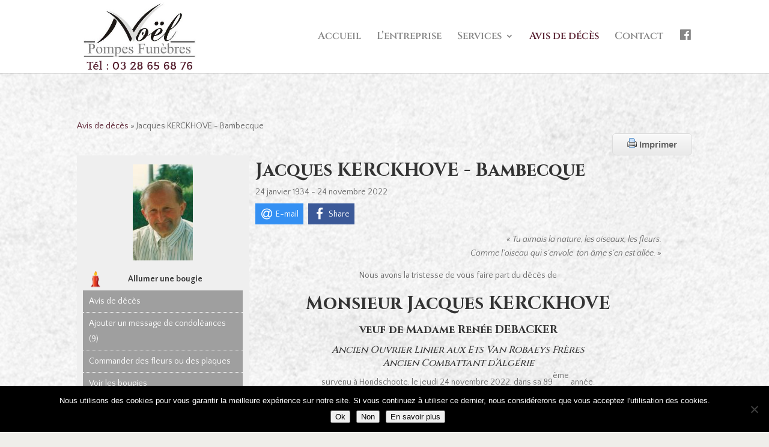

--- FILE ---
content_type: text/css
request_url: https://pompes-funebres-noel.fr/wp-content/plugins/wp-funeral-press/css/style.css?ver=6.8.3
body_size: 3176
content:
.jssocials-shares a {color:#FFF;}
.jssocials-shares a:hover{ text-decoration:none}

.wpfh-obit-alternate-left .light-a-candle-button a{width:100% !important;padding-left:0px;}
.wpfh-obit-alternate-left .wpfh-view-counter{background-color:#333;color:#FFF;text-align:center;padding:5px 10px;}
#wpfh-alternate-header ul{    margin: 0 0 0px 0;
   adding: 0 0 0 0px; }
#wpfh-alternate-header ul,#wpfh-alternate-header li{list-style:none;padding:0px  !important;margin:0px !important;}
#wpfh-alternate-header ul li a{display:block;background-color: #9F9F9F;border-bottom:1px dotted #FFF; color:#FFF;padding:5px 10px;}
.wpfh-alternate-header{}
.wpfh-obit-alternate-left{float:left;width:28%;padding:1% ;background-color:#EFEFEF}

.wpfh-obit-alternate-right{float:left;width:68%;padding:1%}
.wpfh-obit-alternate-right .wpfh_main_obit_info{min-height:150px; background-color:#EFEFEF}
.wpfh-obit-alternate-title{}
.wpfh-obit-alternate-image{margin:5px auto;}
.wpfh-obit-subnav-button{display:none;}
@media (max-width: 768px) {
	.wpfh-social-share{width:100%;float:none;}
.wpfh-obit-alternate-title,.wpfh-obit-alternate-dates,.wpfh-obit-alternate-left{ text-align:center}	

.wpfh-obit-alternate-left{float:none;width:100%;}
.wpfh-obit-alternate-right{float:none;width:100%;}

.wpfh-obit-subnav-button{display:block}
#wpfh-alternate-header{display:none;}

}
/* 1.0.0 - 1.0.1 CSS */
.wpfh-search-button{text-align:right}
.wpfh_nag{ background-image:url(../images/logo.png); background-repeat:no-repeat; background-position:left;padding:10px 10px 10px 205px;;height:150px;font-size:1.3em;margin:10px; background-color:#FFF }
.wpfh_error_info{padding:5px;margin:3px; background-color:#f6edc5;color: #494B07;}
.wpfh_error{padding:5px;margin:3px; background-color:#ffd5d5;color:red;}
.wpfh_success{padding:5px;margin:3px; background-color: #E2FCD8;color:green;}
.wpfh-required{color:red;}
h1.topmenu-header{font-size:2.2em;margin:10px;padding-bottom:10px;padding-top:10px;background-color:#F3F3F3;l}
#topmenu{padding:5px;margin-top:5px;margin-bottom:5px; }
#topmenu .button{font-size:1.7em !important;}
#submenu{margin-top:15px; }
#submenu  .button{font-size:1.0em !important;}
#wpfh_message_icons{font-size:18px}
#wpfh_message_icons a{display:block;width:120px; background-color:#E9EFFE;border-radius:5px;float:left;margin-right:10px;margin-bottom:5px; text-align:center}
#wpfh_message_icons a:hover{ background-color: #C4E8FD}
#wpfh_message_icons a.selected{background-color: #C4E8FD}
.wpfh_message{ background-color: #F9F0BD;border:2px dashed #BB9626;padding:5px;margin:5px;color:#BB9626;font-weight:bold;font-size:1.4em;}
.wpfh_message_form_fields{font-size:14px;}
.wpfh_message_form_holder{min-height:180px;background-color:#FFF;border:1px solid #CCC;padding:10px;border-radius:5px; background-color:#F4F4F4}
.wpfh_modal{ border-radius:10px;}
.wpfh_modal a { text-decoration:none !important}

#wpfh_main_obit_left{float:left;width:48%;min-width:320px;padding:1%}
#wpfh_main_obit_right{float:left;width:48%; font-size:12px;padding-top:10px;min-width:320px;padding:1%;}
#wpfh_main_obit_right{border-radius:5px;margin-top:18px;}
.wpfh_main_obit_info h2 {margin:0px;padding:0px;font-size:1.8em; }
.wpfh_main_obit_info p {margin:0px;padding:0px;font-weight:500;color:#000}
.wpfh_main_obit_info{ border-radius:10px;padding:10px;margin-top:!0px;margin-bottom:10px;}
.wpfh_main_obit_info {}

.pagination{margin-top:10px;}
.pagination a{padding:1px;border:1px solid #CCC;margin:2px;}
#wpfh_search{ background-color:#EAEAEA;padding:10px;border-radius:5px;margin-top:10px;margin-bottom:10px;}
#wpfh_search .search_column{float:left;padding:10px;}
#wpfh_label{}

.wpfh_obit p {margin:0px;padding:0px;}
.wpfh_obit{ background-color:#FFF;border-radius:10px;padding:10px;margin:10px; }
.wpfh_obit_image{float:left;}
.wpfh_obit_image img{margin:10px;}
.wpfh_obit_obit {}
.wpfh_obit_button { text-align:right;margin:10px;}

.wpfh_obit_title {font-size:1.7em;padding:0px;margin:0px; border-bottom:1px dashed #CCC;}
.wpfh_obit_date {padding:0px;margin:0px; font-style:italic;font-size:.9em;margin-bottom:15px;}
.wpfh_obit_vet { background-image:url(../images/vet-us.jpg) !important;color:#333}
.wpfh_obit_vet a {color:#333 !important;}
.wpfh_veteran{ background-image:url(../images/usa.png);height:32px; background-repeat:no-repeat; background-position:left;text-indent:35px;font-size:1.4em;font-weight:bold; }


.wpfh_obit_list{border-bottom:1px dotted #CCC;padding:2px;padding-top:10px;padding-bottom:10px;}
.wpfh_obit_list a {display:block;font-size:1.1em;text-decoration:none}
.wpfh_obit_list_name{float:left;}
.wpfh_obit_list_dates{float:left;padding:2px;font-size:.8em;}


.wpfh_obit_square{border-bottom:1px dotted #CCC;padding:2px;padding-top:10px;padding-bottom:10px;}
.wpfh_obit_square p{margin:0px;padding:0px;font-size:1.1em;font-weight:bold;}
.wpfh_obit_square .wpfh-list-square-image{float:left;padding:0px 5px;}
.wpfh_obit_square a {display:block;font-size:1.1em;text-decoration:none}
.wpfh_obit_square_name{float:left;}
.wpfh_obit_square_dates{float:left;padding:2px;font-size:.8em;}

.wpfh_obit_thumbnail_name{height:60px;}
.wpfh_obit_thumbnail{padding:10px;width:150px;margin:10px;border-radius:10px; text-align:center;float:left;}
.wpfh_obit_thumbnail a{ text-decoration:none;font-weight:bold;}
.wpfh_posting{padding:10px;margin-top:10px;background-color:#EFEFEF;}
.wpfh_posting p{padding:0px;margin:0px;margin-bottom:15px;}
.wpfh_posting .wpfh_posting_left{float:left;width:20%;padding:5px; font-size:.8em;}
.wpfh_posting .wpfh_posting_right{float:left;width:74%;padding:5px; background-color:#FFF;min-height:100px;box-shadow:1px 1px 5px #CCC;margin-left:10px;}


/* tool tip */

.wpfh_button {
	-moz-box-shadow:inset 0px 1px 0px 0px #ffffff;
	-webkit-box-shadow:inset 0px 1px 0px 0px #ffffff;
	box-shadow:inset 0px 1px 0px 0px #ffffff;
	background:-webkit-gradient(linear, left top, left bottom, color-stop(0.05, #f9f9f9), color-stop(1, #e9e9e9));
	background:-moz-linear-gradient(top, #f9f9f9 5%, #e9e9e9 100%);
	background:-webkit-linear-gradient(top, #f9f9f9 5%, #e9e9e9 100%);
	background:-o-linear-gradient(top, #f9f9f9 5%, #e9e9e9 100%);
	background:-ms-linear-gradient(top, #f9f9f9 5%, #e9e9e9 100%);
	background:linear-gradient(to bottom, #f9f9f9 5%, #e9e9e9 100%);
	filter:progid:DXImageTransform.Microsoft.gradient(startColorstr='#f9f9f9', endColorstr='#e9e9e9',GradientType=0);
	background-color:#f9f9f9;
	-moz-border-radius:6px;
	-webkit-border-radius:6px;
	border-radius:6px;
	border:1px solid #dcdcdc;
	display:inline-block;
	cursor:pointer;
	color:#666666;
	font-family:arial;
	font-size:15px;
	font-weight:bold;
	padding:6px 24px;
	text-decoration:none;
	text-shadow:0px 1px 0px #ffffff;
}
.wpfh_button:hover {
	background:-webkit-gradient(linear, left top, left bottom, color-stop(0.05, #e9e9e9), color-stop(1, #f9f9f9));
	background:-moz-linear-gradient(top, #e9e9e9 5%, #f9f9f9 100%);
	background:-webkit-linear-gradient(top, #e9e9e9 5%, #f9f9f9 100%);
	background:-o-linear-gradient(top, #e9e9e9 5%, #f9f9f9 100%);
	background:-ms-linear-gradient(top, #e9e9e9 5%, #f9f9f9 100%);
	background:linear-gradient(to bottom, #e9e9e9 5%, #f9f9f9 100%);
	filter:progid:DXImageTransform.Microsoft.gradient(startColorstr='#e9e9e9', endColorstr='#f9f9f9',GradientType=0);
	background-color:#e9e9e9;
}
.wpfh_button:active {
	position:relative;
	top:1px;
}

 .ui-tooltip, .arrow:after {
        background: black;
        border: 2px solid white;
    }
    .ui-tooltip {
        padding: 10px 20px;
        color: white;
        border-radius: 20px;
        font: bold 14px "Helvetica Neue", Sans-Serif;
        text-transform: uppercase;
        box-shadow: 0 0 7px black;
    }
    .arrow {
        width: 70px;
        height: 16px;
        overflow: hidden;
        position: absolute;
        left: 50%;
        margin-left: -35px;
        bottom: -16px;
    }
    .arrow.top {
        top: -16px;
        bottom: auto;
    }
    .arrow.left {
        left: 20%;
    }
    .arrow:after {
        content: "";
        position: absolute;
        left: 20px;
        top: -20px;
        width: 25px;
        height: 25px;
        box-shadow: 6px 5px 9px -9px black;
        -webkit-transform: rotate(45deg);
        -moz-transform: rotate(45deg);
        -ms-transform: rotate(45deg);
        -o-transform: rotate(45deg);
        tranform: rotate(45deg);
    }
    .arrow.top:after {
        bottom: -20px;
        top: auto;
    }
	
/* 1.0.3 css **/

#wpfh_search_widget{margin-top:20px; }
#wpfh_search_widget input{width:96%;margin:1%;border:1px solid #CCC;padding:1%}



#wpfh_search_widget label{clear:both;float:left;width:130px;margin-bottom:10px;}


#wpfh_guest_info label{width:100px;display:block;float:left;font-weight:bold;}

 .wpfh_form p{min-width:320px;}
.wpfh_form label{clear:both;float:none;width:100%;margin-bottom:10px;margin-top:10px;border-bottom:1px solid #CCC}
.wpfh_form span{padding:0px;float:none;width:100%;margin-bottom:10px;margin-top:10px;}
.wpfh_form textarea{width:80%;}
/* 1.2.7 **/

#wpfh-obit-subnav{margin-top:10px;margin-bottom:10px; }
#wpfh-obit-subnav a{  background-position:10% 50%; background-repeat:no-repeat;width:100px;display:block;float:right; text-align:center;margin-left:10px; background-color: #EFEFEF;border-radius:5px;padding:3px 0px 3px 0px;margin-top:5px; text-decoration:none;font-weight:bold;font-size:12px;width:110px;}

#wpfh-obit-subnav a.wpfh-printer{background-image:url(../images/printer.png) !important;}
#wpfh-obit-subnav a.wpfh-fb{background-image:url(../images/facebook.png) !important;}
.wpfh_gallery_container img{margin:2px;}

.wpfh_gallery_filter{text-align:right;background-color:#EFEFEF;padding:5px;margin:5px;}
.wpfh_gallery_filter a { 
    margin-right: 10px; 
    color:#666;
    text-decoration:none;
	padding:2px;
}
 
.wpfh_gallery_filter a.current { 
    font-weight:bold; background-color:#333;color:#fff
}
 

 
.isotope-item {
    z-index: 2;
}
.isotope-hidden.isotope-item {
    pointer-events: none;
    z-index: 1;
}
.isotope,
.isotope .isotope-item {
  /* change duration value to whatever you like */
 
    -webkit-transition-duration: 0.8s;
    -moz-transition-duration: 0.8s;
    transition-duration: 0.8s;
}
.isotope {
    -webkit-transition-property: height, width;
    -moz-transition-property: height, width;
    transition-property: height, width;
}
.isotope .isotope-item {
    -webkit-transition-property: -webkit-transform, opacity;
    -moz-transition-property: -moz-transform, opacity;
    transition-property: transform, opacity;
}
@media print 
{
    .noPrint 
    {
        display:none;
    }
}
/* 1.3.5 */

#wp-admin-bar-manage-guestbook a { background-color:#5E1111;color:#FFF}

/* 1.5.5 */

#searchcrumbs{ font-size:1.2em;padding:10px;}

.obit_left_column{width:48%;float:left;min-width:320px;}
.obit_right_column{width:48%;float:left;min-width:320px;}


.videoWrapper {
	position: relative;
	padding-bottom: 56.25%; /* 16:9 */
	padding-top: 25px;
	height: 0;

}
.videoWrapper iframe {
	position: absolute;
	top: 0;
	left: 0;
	width: 100%;
	height: 100%;
}
.wpfh-form p, .wpfh-form h2, .wpfh-form h3, .wpfh-form h1{clear:both;padding:10px;}
.wpfh-form label{width:30%;float:left;}
.wpfh-form span{width:70%;float:left;}



.wpfp_password_protect{padding:10px;margin:10px auto; background-color:#EFEFEF;border-radius:10px; text-align:center}
.wpfp_password_protect strong{font-size:1.3em;  }

.funeralpress-two-column p {clear:both; text-align:left}
.funeralpress-two-column .l-column{float:left;width:50%;}
.funeralpress-two-column .r-column{float:left;width:50%}


.sp_cu_manage{}


form.funeralpress_form p {clear:both; text-align:left}
form.funeralpress_form p.two_column {float:left;width:50%;clear:none}

form.funeralpress_form p label{display:block;}
form.funeralpress_form p.two_column label {float:none;display:block;width:100%;}


.wpfh-view-counter{font-weight:bold;color:#333}

@media (max-width: 720px) {


	
.funeralpress-two-column p {clear:both; text-align:left}
.funeralpress-two-column .l-column{float:none;width:100%; text-align:center}
.funeralpress-two-column .r-column{float:none;width:100%;}
	
	
form.funeralpress_form p {clear:both; text-align:left}
form.funeralpress_form p label{float:none;width:100%;display:block;}
form.funeralpress_form p.two_column {float:none;width:100%;clear:both;}


	

 .wpfh_obit{ text-align:center}
 .wpfh_obit_obit{width:100%;text-align:left;float:none;min-width:inherit}
 .wpfh_obit_image{float:none;text-align:center;width:auto !important}
 .wpfh_obit_button{ text-align:center}
 .wpfh_obit_date{ text-align:center} 
 #wpfh-obit-subnav a{width:45%;float:left;}
 #wpfh_main_obit_left{float: none;width:100%;min-width: inherit}
#wpfh_main_obit_right{float: none;width:100%;min-width: inherit}
 #wpfh_main_obit h2{ text-align:center}

.wpfh_main_obit_info {text-align:center}

.breadcrumb-list{display:none;}
.wpfh_posting .wpfh_posting_left{float:none;width:100%;}
.wpfh_posting .wpfh_posting_right{float:none;width:98%; margin:0px auto;}
.wpfh_posting .wpfh_posting_right img{width:100%;}
.wpfh_posting .wpfh_posting_right object{width:100% !important}
}

--- FILE ---
content_type: text/css
request_url: https://pompes-funebres-noel.fr/wp-content/plugins/wp-funeral-press/css/tabs.css?ver=6.8.3
body_size: 483
content:


.wpfh-stats {font-size:1.6em;}
.wpfh-stats a{text-decoration:none;}
.wpfh-stats a:hover{text-decoration:underline;}
.wpfh-stat-color-1{background-color:#387EE9;}
.wpfh-stat-color-2{background-color: #84A912}
.wpfh-stat-color-3{background-color: #F5332E}
.wpfh-stat-color-4{background-color: #676767}
.wpfh-stat-color-5{background-color: #9A9705}
.wpfh-stat{ color:#FFF;padding:20px;float:left;margin:10px; text-align:left}
.wpfh-stat{padding-left:20px;}
.wpfh-stat .wpfh-stats-count-number{width:70px;display:block;float:left;}
.wpfh-stat .wpfh-stats-count{margin-bottom:5px;}
.wpfh-stat .wpfh-stats-count-label{margin-left:10px;display:block;float:left;}
.wpfh-stat a{color:#FFF}

.wpfh-stat h2{font-size:1.3em;color:#FFF;border-bottom:1px solid #FFF;padding-bottom:10px;}

#wpfh-header ul
{
list-style:none;margin:0px;padding:0px;

}

#wpfh-header li
{
list-style:none;margin:0px;padding:0px;float:left;margin-right:2px;

}

#wpfh-header a
{
float:left;	display:block;
background-color: #c3c9ce;
color: #ffffff;

text-decoration: none;
padding-left: 5px;
padding-right: 5px;
border-top-left-radius:5px;
border-top-right-radius:5px;
margin-right:1px;
font-size:1.1em;font-weight:bold;


}
#wpfh-header .wpfh-clear {clear:both;border-top:1px solid  #c3c9ce}
#wpfh-header #current a{ background-color:#456782;color:#FFF;}
#wpfh-header a:hover
{
background-color: #c3c9ce;
color: #000066;
}



@media (max-width: 720px) {
	#wpfh-header{margin-top:10px;}
	#wpfh-header li {float:none;}
	#wpfh-header a{display:block;font-size:1em; border-radius:0px;margin:0px;margin-bottom:2px;width:45%;float:left;margin-right:2px;}
	#wpfh-header .wpfh-clear {clear:both;border-top:none;}
}

--- FILE ---
content_type: text/css
request_url: https://pompes-funebres-noel.fr/wp-content/plugins/wp-funeral-press/css/wpfh.modal.css?ver=6.8.3
body_size: 1309
content:
/* ==========================================================================
   wpfhmodal's necessary styles
   ========================================================================== */

/* Hide scroll bar */

html.wpfhmodal-is-locked {
  overflow: hidden;

  touch-action: none;
}

/* Anti FOUC */

.wpfhmodal,
[data-wpfhmodal-id] {
  display: none;
}

/* Necessary styles of the overlay */

.wpfhmodal-overlay {
  position: fixed;
  z-index: 9999;
  top: -5000px;
  right: -5000px;
  bottom: -5000px;
  left: -5000px;

  display: none;
}

/* Necessary styles of the wrapper */

.wpfhmodal-wrapper {
  position: fixed;
  z-index: 10000;
  top: 0;
  right: 0;
  bottom: 0;
  left: 0;

  display: none;
  overflow: auto;

  text-align: center;

  -webkit-overflow-scrolling: touch;
}

.wpfhmodal-wrapper:after {
  display: inline-block;

  height: 100%;
  margin-left: -0.05em;

  content: "";
}

/* Fix iPad, iPhone glitches */

.wpfhmodal-overlay,
.wpfhmodal-wrapper {
  backface-visibility: hidden;
}

/* Necessary styles of the modal dialog */

.wpfhmodal {
  position: relative;
  text-align:left;

  outline: none;

  text-size-adjust: 100%;
}

.wpfhmodal-is-initialized {
  /* Disable Anti-FOUC */
  display: inline-block;
}




/* ==========================================================================
   wpfhmodal's default mobile first theme
   ========================================================================== */

/* Default theme styles for the background */

.wpfhmodal-bg.wpfhmodal-is-opening,
.wpfhmodal-bg.wpfhmodal-is-opened {
  filter: blur(3px);
}

/* Default theme styles of the overlay */

.wpfhmodal-overlay {
  background: rgba(43, 46, 56, 0.9);
}

.wpfhmodal-overlay.wpfhmodal-is-opening,
.wpfhmodal-overlay.wpfhmodal-is-closing {
  animation-duration: 0.3s;
  animation-fill-mode: forwards;
}

.wpfhmodal-overlay.wpfhmodal-is-opening {
  animation-name: wpfhmodal-overlay-opening-keyframes;
}

.wpfhmodal-overlay.wpfhmodal-is-closing {
  animation-name: wpfhmodal-overlay-closing-keyframes;
}

/* Default theme styles of the wrapper */

.wpfhmodal-wrapper {
  padding: 10px 10px 0;
}

/* Default theme styles of the modal dialog */

.wpfhmodal {
  box-sizing: border-box;
  width: 100%;
  margin-bottom: 10px;
  padding: 35px;

  transform: translate3d(0, 0, 0);

  color: #2b2e38;
  background: #fff;
}

.wpfhmodal.wpfhmodal-is-opening,
.wpfhmodal.wpfhmodal-is-closing {
  animation-duration: 0.3s;
  animation-fill-mode: forwards;
}

.wpfhmodal.wpfhmodal-is-opening {
  animation-name: wpfhmodal-opening-keyframes;
}

.wpfhmodal.wpfhmodal-is-closing {
  animation-name: wpfhmodal-closing-keyframes;
}

/* Vertical align of the modal dialog */

.wpfhmodal,
.wpfhmodal-wrapper:after {
  vertical-align: middle;
}

/* Close button */

.wpfhmodal-close {
  position: absolute;
  top: 0;
  left: 0;

  display: block;
  overflow: visible;

  width: 35px;
  height: 35px;
  margin: 0;
  padding: 0;

  cursor: pointer;
  transition: color 0.2s;
  text-decoration: none;

  color: #95979c;
  border: 0;
  outline: 0;
  background: transparent;
}

.wpfhmodal-close:hover,
.wpfhmodal-close:focus {
  color: #2b2e38;
}

.wpfhmodal-close:before {
  font-family: Arial, "Helvetica CY", "Nimbus Sans L", sans-serif !important;
  font-size: 25px;
  line-height: 35px;

  position: absolute;
  top: 0;
  left: 0;

  display: block;

  width: 35px;

  content: "\00d7";
  text-align: center;
}

/* Dialog buttons */

.wpfhmodal-confirm,
.wpfhmodal-cancel {
  font: inherit;

  display: inline-block;
  overflow: visible;

  min-width: 110px;
  margin: 0;
  padding: 12px 0;

  cursor: pointer;
  transition: background 0.2s;
  text-align: center;
  vertical-align: middle;
  text-decoration: none;

  border: 0;
  outline: 0;
}

.wpfhmodal-confirm {
  color: #fff;
  background: #81c784;
}

.wpfhmodal-confirm:hover,
.wpfhmodal-confirm:focus {
  background: #66bb6a;
}

.wpfhmodal-cancel {
  color: #fff;
  background: #e57373;
}

.wpfhmodal-cancel:hover,
.wpfhmodal-cancel:focus {
  background: #ef5350;
}

/* Remove inner padding and border in Firefox 4+ for the button tag. */

.wpfhmodal-confirm::-moz-focus-inner,
.wpfhmodal-cancel::-moz-focus-inner,
.wpfhmodal-close::-moz-focus-inner {
  padding: 0;

  border: 0;
}

/* Keyframes
   ========================================================================== */

@keyframes wpfhmodal-opening-keyframes {
  from {
    transform: scale(1.05);

    opacity: 0;
  }
  to {
    transform: none;

    opacity: 1;

    filter: blur(0);
  }
}

@keyframes wpfhmodal-closing-keyframes {
  from {
    transform: scale(1);

    opacity: 1;
  }
  to {
    transform: scale(0.95);

    opacity: 0;

    filter: blur(0);
  }
}

@keyframes wpfhmodal-overlay-opening-keyframes {
  from {
    opacity: 0;
  }
  to {
    opacity: 1;
  }
}

@keyframes wpfhmodal-overlay-closing-keyframes {
  from {
    opacity: 1;
  }
  to {
    opacity: 0;
  }
}

/* Media queries
   ========================================================================== */

@media only screen and (min-width: 641px) {
  .wpfhmodal {
    max-width: 700px;
  }
}

/* IE8
   ========================================================================== */

.lt-ie9 .wpfhmodal-overlay {
  background: #2b2e38;
}

.lt-ie9 .wpfhmodal {
  width: 700px;
}


--- FILE ---
content_type: text/css
request_url: https://pompes-funebres-noel.fr/wp-content/et-cache/105/et-core-unified-deferred-105.min.css?ver=1753855535
body_size: 45
content:
div.et_pb_section.et_pb_section_0{background-repeat:repeat;background-image:url(https://pompes-funebres-noel.fr/wp-content/uploads/2018/02/bg-obituary.jpg)!important}

--- FILE ---
content_type: application/javascript
request_url: https://pompes-funebres-noel.fr/wp-content/plugins/wp-funeral-press/js/facebook.js?ver=6.8.3
body_size: 89
content:



function wpfh_sharer(title,url,caption,image){
		FB.ui({
		  method: 'feed',
		  link: url,
		  name: title,
		  caption: caption,
		  picture: image,
		}, function(response){});	
}




		
		jQuery(document).ready(function($){
					
					
					
		});

--- FILE ---
content_type: application/javascript
request_url: https://pompes-funebres-noel.fr/wp-content/plugins/wp-funeral-press/js/scripts.js?ver=6.8.3
body_size: 1925
content:
function wpfh_form_to_json(form){
    var array = form.serializeArray();
    var json = {};
    
    jQuery.each(array, function() {
        json[this.name] = this.value || '';
    });
    
    return json;
}



function wpfh_close_modal(modal){

jQuery(".wpfhmodal-close").trigger('click');
	
	
}
function wpfh_open_modal(modal){
	


var inst = jQuery('[data-wpfhmodal-id='+ modal +']').wpfhmodal();


inst.open();	
	
}

function wpfh_dialog(title,div,w,h){
	
	 jQuery(div).dialog({
		 	title: title,
		 	width: w,
            height: h
        });
}


function wpfh_message_button_type(type) {


    jQuery('.wpfh_message_button').removeClass('selected');
    jQuery('.wpfh_photo_button').removeClass('selected');
    jQuery('.wpfh_youtube_button').removeClass('selected');
    jQuery('.' + type).addClass('selected');
    jQuery('.wpfh_message_form_fields').hide();
    jQuery('.' + type + '_form').show();


    if (type == 'wpfh_message_button') {
        jQuery('#wpfh_mode').val('guestbook');
    }
    if (type == 'wpfh_photo_button') {
        jQuery('#wpfh_mode').val('photo');
    }
    if (type == 'wpfh_youtube_button') {
        jQuery('#wpfh_mode').val('youtube');
    }
}

function wpfh_message_button(type) {


    jQuery('#wpfh_message_icons a').removeClass('selected');
  
  
  
    jQuery('.' + type).addClass('selected');
    jQuery('.wpfh_message_form_fields').hide();
    jQuery('.' + type + '_form').show();


    if (type == 'wpfh_message_button') {
        jQuery('#wpfh_mode').val('guestbook');
    }
    if (type == 'wpfh_photo_button') {
        jQuery('#wpfh_mode').val('photo');
    }
    if (type == 'wpfh_youtube_button') {
        jQuery('#wpfh_mode').val('youtube');
    }
	 if (type == 'wpfh_link_button') {
        jQuery('#wpfh_mode').val('link');
    }
}
jQuery(document).ready(function($){
	
	
	$(".wpfh-mobile-menu").on("click",function(){
		
		 $("#wpfh-alternate-header").slideToggle();
		return false;
	});
	
	jQuery("#subscribe-widget-button").on("click", function(){
			var data = {
				"action": "wpfh_save_subscriber",
				"email": jQuery("#wpfh_subscribe_email").val(),
				"name": jQuery("#wpfh_subscribe_name").val()
				
			};
			// We can also pass the url value separately from ajaxurl for front end AJAX implementations
			jQuery.post(ajax_object.ajax_url, data, function(response) {
				if(response != ""){
				jQuery(".wpfh_subscribe_message").html('<div class="wpfh_error">' + response  + '</div>');	
				}else{
				jQuery(".wpfh_subscribe_message").html('<div class="wpfh_success">Thank you for subscribing!</div>');		
				}
			});

		return false;
	});
	
	
	
	jQuery('a.wpfh_colorbox').colorbox();	
jQuery('a.wpfh_gallery').colorbox({rel:'gallery', transition:"fade", maxWidth:"700px", maxHeight:"700px"});	
	
jQuery("#wpfh_tabs").tabs();
});
jQuery(function () {

   jQuery('.wpfh-printer').bind('click', function () {
       jQuery('#wpfh_main_obit').printThis();
    
        return false;
    });



    
    jQuery('.wpfh_upload_form').bind('submit', function () {

        var mode = jQuery('#wpfh_mode').val();


	if(jQuery('#guest_name').val() == ''){
		alert("Please enter your name");
                return false;
	}
	if(jQuery('#guest_email').val() == ''){
		alert("Please enter your email");
                return false;
	}

        if (mode == 'guestbook') {
            if (jQuery('#wpfh_message_textarea').val() == '') {
                alert("Please enter your message");
                return false;
            } else {
                return true;
            }

        }
        if (mode == 'photo') {
            if (jQuery('#wpfh_message_file').val() == '') {
                alert("Please upload a photo");
                return false;
            } else {
                return true;
            }

        }
        if (mode == 'youtube') {


            var matches = jQuery('#wpfh_message_youtube').val().match(/^(https?:\/\/)?([^\/]*\.)?youtube\.com\/watch\?([^]*&)?v=\w+(&[^]*)?/i);

            if (jQuery('#wpfh_message_youtube').val() == '' || matches == null) {
                alert("Please paste a valid youtube link");
                return false;
            } else {
                return true;
            }

        }
		 if (mode == 'link') {


           

            if (jQuery('#wpfh_message_link').val() == '' ) {
                alert("Please paste a valid  link");
                return false;
            } else {
                return true;
            }

        }
        return false;
    });

    jQuery('.wpfh_popup').bind('click', function () {

        window.open(jQuery(this).attr('href'), '1350057650603', 'width=700,height=500,toolbar=0,menubar=0,location=0,status=0,scrollbars=0,resizable=0,left=0,top=0');
        return false;
    });


    jQuery(".datepicker").datepicker({


        dateFormat: "yy-mm-dd",
        changeMonth: true,
        yearRange: '1850:2050',
        changeYear: true

    });

   jQuery(".datepicker_new").datepicker({


        dateFormat: "mm-dd-yy",
        changeMonth: true,
        yearRange: '1850:2050',
        changeYear: true

    });

});





jQuery(function($) {
    //  jQueryUI 1.10 and HTML5 ready
    //      http://jqueryui.com/upgrade-guide/1.10/#removed-cookie-option 
    //  Documentation
    //      http://api.jqueryui.com/tabs/#option-active
    //      http://api.jqueryui.com/tabs/#event-activate
    //      http://balaarjunan.wordpress.com/2010/11/10/html5-session-storage-key-things-to-consider/
    //
    //  Define friendly index name
    var index = 'key';
    //  Define friendly data store name
    var dataStore = window.sessionStorage;
    //  Start magic!
    try {
        // getter: Fetch previous value
        var oldIndex = dataStore.getItem(index);
    } catch(e) {
        // getter: Always default to first tab in error state
        var oldIndex = 0;
    }
    $('#settings-tabs').tabs({
        // The zero-based index of the panel that is active (open)
        active : oldIndex,
        // Triggered after a tab has been activated
        activate : function( event, ui ){
            //  Get future value
            var newIndex = ui.newTab.parent().children().index(ui.newTab);
            //  Set future value
            dataStore.setItem( index, newIndex ) 
        }
    }); 
    }); 


--- FILE ---
content_type: application/javascript
request_url: https://pompes-funebres-noel.fr/wp-content/plugins/wpfh-candle/js/scripts.js?ver=6.8.3
body_size: 63
content:
jQuery(document).ready(function() {
			
			jQuery(".candle-key-count input[id='input-text']").keyup(function count(){
				counter = jQuery(".candle-key-count input[id='input-text']").val().length;
					jQuery(".candle-key-count span").html(counter);
			});
});